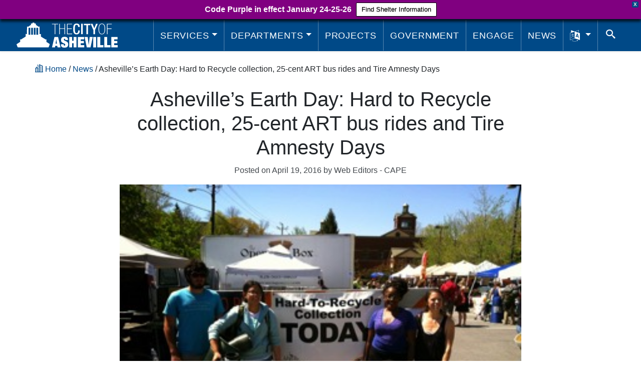

--- FILE ---
content_type: text/javascript
request_url: https://www.ashevillenc.gov/wp-content/plugins/asheville-custom-wp-scripts/build-render-feed/RenderFeed.js?ver=1769158044
body_size: 13271
content:
(()=>{"use strict";var e={394:(e,t)=>{Object.defineProperty(t,"__esModule",{value:!0}),t.default=function(e,t){for(var r=e<0?"-":"",n=Math.abs(e).toString();n.length<t;)n="0"+n;return r+n},e.exports=t.default},646:(e,t,r)=>{var n;Object.defineProperty(t,"__esModule",{value:!0}),t.default=void 0;var a=((n=r(512))&&n.__esModule?n:{default:n}).default;t.default=a,e.exports=t.default},729:(e,t)=>{Object.defineProperty(t,"__esModule",{value:!0}),t.getDefaultOptions=function(){return r},t.setDefaultOptions=function(e){r=e};var r={}},100:(e,t,r)=>{Object.defineProperty(t,"__esModule",{value:!0}),t.default=void 0;var n=s(r(603)),a=s(r(354)),i=s(r(370)),o=s(r(623)),u=s(r(226)),l=s(r(394)),d=s(r(699));function s(e){return e&&e.__esModule?e:{default:e}}function f(e,t){var r=e>0?"-":"+",n=Math.abs(e),a=Math.floor(n/60),i=n%60;if(0===i)return r+String(a);var o=t||"";return r+String(a)+o+(0,l.default)(i,2)}function c(e,t){return e%60==0?(e>0?"-":"+")+(0,l.default)(Math.abs(e)/60,2):m(e,t)}function m(e,t){var r=t||"",n=e>0?"-":"+",a=Math.abs(e);return n+(0,l.default)(Math.floor(a/60),2)+r+(0,l.default)(a%60,2)}var h={G:function(e,t,r){var n=e.getUTCFullYear()>0?1:0;switch(t){case"G":case"GG":case"GGG":return r.era(n,{width:"abbreviated"});case"GGGGG":return r.era(n,{width:"narrow"});default:return r.era(n,{width:"wide"})}},y:function(e,t,r){if("yo"===t){var n=e.getUTCFullYear(),a=n>0?n:1-n;return r.ordinalNumber(a,{unit:"year"})}return d.default.y(e,t)},Y:function(e,t,r,n){var a=(0,u.default)(e,n),i=a>0?a:1-a;if("YY"===t){var o=i%100;return(0,l.default)(o,2)}return"Yo"===t?r.ordinalNumber(i,{unit:"year"}):(0,l.default)(i,t.length)},R:function(e,t){var r=(0,i.default)(e);return(0,l.default)(r,t.length)},u:function(e,t){var r=e.getUTCFullYear();return(0,l.default)(r,t.length)},Q:function(e,t,r){var n=Math.ceil((e.getUTCMonth()+1)/3);switch(t){case"Q":return String(n);case"QQ":return(0,l.default)(n,2);case"Qo":return r.ordinalNumber(n,{unit:"quarter"});case"QQQ":return r.quarter(n,{width:"abbreviated",context:"formatting"});case"QQQQQ":return r.quarter(n,{width:"narrow",context:"formatting"});default:return r.quarter(n,{width:"wide",context:"formatting"})}},q:function(e,t,r){var n=Math.ceil((e.getUTCMonth()+1)/3);switch(t){case"q":return String(n);case"qq":return(0,l.default)(n,2);case"qo":return r.ordinalNumber(n,{unit:"quarter"});case"qqq":return r.quarter(n,{width:"abbreviated",context:"standalone"});case"qqqqq":return r.quarter(n,{width:"narrow",context:"standalone"});default:return r.quarter(n,{width:"wide",context:"standalone"})}},M:function(e,t,r){var n=e.getUTCMonth();switch(t){case"M":case"MM":return d.default.M(e,t);case"Mo":return r.ordinalNumber(n+1,{unit:"month"});case"MMM":return r.month(n,{width:"abbreviated",context:"formatting"});case"MMMMM":return r.month(n,{width:"narrow",context:"formatting"});default:return r.month(n,{width:"wide",context:"formatting"})}},L:function(e,t,r){var n=e.getUTCMonth();switch(t){case"L":return String(n+1);case"LL":return(0,l.default)(n+1,2);case"Lo":return r.ordinalNumber(n+1,{unit:"month"});case"LLL":return r.month(n,{width:"abbreviated",context:"standalone"});case"LLLLL":return r.month(n,{width:"narrow",context:"standalone"});default:return r.month(n,{width:"wide",context:"standalone"})}},w:function(e,t,r,n){var a=(0,o.default)(e,n);return"wo"===t?r.ordinalNumber(a,{unit:"week"}):(0,l.default)(a,t.length)},I:function(e,t,r){var n=(0,a.default)(e);return"Io"===t?r.ordinalNumber(n,{unit:"week"}):(0,l.default)(n,t.length)},d:function(e,t,r){return"do"===t?r.ordinalNumber(e.getUTCDate(),{unit:"date"}):d.default.d(e,t)},D:function(e,t,r){var a=(0,n.default)(e);return"Do"===t?r.ordinalNumber(a,{unit:"dayOfYear"}):(0,l.default)(a,t.length)},E:function(e,t,r){var n=e.getUTCDay();switch(t){case"E":case"EE":case"EEE":return r.day(n,{width:"abbreviated",context:"formatting"});case"EEEEE":return r.day(n,{width:"narrow",context:"formatting"});case"EEEEEE":return r.day(n,{width:"short",context:"formatting"});default:return r.day(n,{width:"wide",context:"formatting"})}},e:function(e,t,r,n){var a=e.getUTCDay(),i=(a-n.weekStartsOn+8)%7||7;switch(t){case"e":return String(i);case"ee":return(0,l.default)(i,2);case"eo":return r.ordinalNumber(i,{unit:"day"});case"eee":return r.day(a,{width:"abbreviated",context:"formatting"});case"eeeee":return r.day(a,{width:"narrow",context:"formatting"});case"eeeeee":return r.day(a,{width:"short",context:"formatting"});default:return r.day(a,{width:"wide",context:"formatting"})}},c:function(e,t,r,n){var a=e.getUTCDay(),i=(a-n.weekStartsOn+8)%7||7;switch(t){case"c":return String(i);case"cc":return(0,l.default)(i,t.length);case"co":return r.ordinalNumber(i,{unit:"day"});case"ccc":return r.day(a,{width:"abbreviated",context:"standalone"});case"ccccc":return r.day(a,{width:"narrow",context:"standalone"});case"cccccc":return r.day(a,{width:"short",context:"standalone"});default:return r.day(a,{width:"wide",context:"standalone"})}},i:function(e,t,r){var n=e.getUTCDay(),a=0===n?7:n;switch(t){case"i":return String(a);case"ii":return(0,l.default)(a,t.length);case"io":return r.ordinalNumber(a,{unit:"day"});case"iii":return r.day(n,{width:"abbreviated",context:"formatting"});case"iiiii":return r.day(n,{width:"narrow",context:"formatting"});case"iiiiii":return r.day(n,{width:"short",context:"formatting"});default:return r.day(n,{width:"wide",context:"formatting"})}},a:function(e,t,r){var n=e.getUTCHours()/12>=1?"pm":"am";switch(t){case"a":case"aa":return r.dayPeriod(n,{width:"abbreviated",context:"formatting"});case"aaa":return r.dayPeriod(n,{width:"abbreviated",context:"formatting"}).toLowerCase();case"aaaaa":return r.dayPeriod(n,{width:"narrow",context:"formatting"});default:return r.dayPeriod(n,{width:"wide",context:"formatting"})}},b:function(e,t,r){var n,a=e.getUTCHours();switch(n=12===a?"noon":0===a?"midnight":a/12>=1?"pm":"am",t){case"b":case"bb":return r.dayPeriod(n,{width:"abbreviated",context:"formatting"});case"bbb":return r.dayPeriod(n,{width:"abbreviated",context:"formatting"}).toLowerCase();case"bbbbb":return r.dayPeriod(n,{width:"narrow",context:"formatting"});default:return r.dayPeriod(n,{width:"wide",context:"formatting"})}},B:function(e,t,r){var n,a=e.getUTCHours();switch(n=a>=17?"evening":a>=12?"afternoon":a>=4?"morning":"night",t){case"B":case"BB":case"BBB":return r.dayPeriod(n,{width:"abbreviated",context:"formatting"});case"BBBBB":return r.dayPeriod(n,{width:"narrow",context:"formatting"});default:return r.dayPeriod(n,{width:"wide",context:"formatting"})}},h:function(e,t,r){if("ho"===t){var n=e.getUTCHours()%12;return 0===n&&(n=12),r.ordinalNumber(n,{unit:"hour"})}return d.default.h(e,t)},H:function(e,t,r){return"Ho"===t?r.ordinalNumber(e.getUTCHours(),{unit:"hour"}):d.default.H(e,t)},K:function(e,t,r){var n=e.getUTCHours()%12;return"Ko"===t?r.ordinalNumber(n,{unit:"hour"}):(0,l.default)(n,t.length)},k:function(e,t,r){var n=e.getUTCHours();return 0===n&&(n=24),"ko"===t?r.ordinalNumber(n,{unit:"hour"}):(0,l.default)(n,t.length)},m:function(e,t,r){return"mo"===t?r.ordinalNumber(e.getUTCMinutes(),{unit:"minute"}):d.default.m(e,t)},s:function(e,t,r){return"so"===t?r.ordinalNumber(e.getUTCSeconds(),{unit:"second"}):d.default.s(e,t)},S:function(e,t){return d.default.S(e,t)},X:function(e,t,r,n){var a=(n._originalDate||e).getTimezoneOffset();if(0===a)return"Z";switch(t){case"X":return c(a);case"XXXX":case"XX":return m(a);default:return m(a,":")}},x:function(e,t,r,n){var a=(n._originalDate||e).getTimezoneOffset();switch(t){case"x":return c(a);case"xxxx":case"xx":return m(a);default:return m(a,":")}},O:function(e,t,r,n){var a=(n._originalDate||e).getTimezoneOffset();switch(t){case"O":case"OO":case"OOO":return"GMT"+f(a,":");default:return"GMT"+m(a,":")}},z:function(e,t,r,n){var a=(n._originalDate||e).getTimezoneOffset();switch(t){case"z":case"zz":case"zzz":return"GMT"+f(a,":");default:return"GMT"+m(a,":")}},t:function(e,t,r,n){var a=n._originalDate||e,i=Math.floor(a.getTime()/1e3);return(0,l.default)(i,t.length)},T:function(e,t,r,n){var a=(n._originalDate||e).getTime();return(0,l.default)(a,t.length)}};t.default=h,e.exports=t.default},699:(e,t,r)=>{Object.defineProperty(t,"__esModule",{value:!0}),t.default=void 0;var n,a=(n=r(394))&&n.__esModule?n:{default:n},i={y:function(e,t){var r=e.getUTCFullYear(),n=r>0?r:1-r;return(0,a.default)("yy"===t?n%100:n,t.length)},M:function(e,t){var r=e.getUTCMonth();return"M"===t?String(r+1):(0,a.default)(r+1,2)},d:function(e,t){return(0,a.default)(e.getUTCDate(),t.length)},a:function(e,t){var r=e.getUTCHours()/12>=1?"pm":"am";switch(t){case"a":case"aa":return r.toUpperCase();case"aaa":return r;case"aaaaa":return r[0];default:return"am"===r?"a.m.":"p.m."}},h:function(e,t){return(0,a.default)(e.getUTCHours()%12||12,t.length)},H:function(e,t){return(0,a.default)(e.getUTCHours(),t.length)},m:function(e,t){return(0,a.default)(e.getUTCMinutes(),t.length)},s:function(e,t){return(0,a.default)(e.getUTCSeconds(),t.length)},S:function(e,t){var r=t.length,n=e.getUTCMilliseconds(),i=Math.floor(n*Math.pow(10,r-3));return(0,a.default)(i,t.length)}};t.default=i,e.exports=t.default},633:(e,t)=>{Object.defineProperty(t,"__esModule",{value:!0}),t.default=void 0;var r=function(e,t){switch(e){case"P":return t.date({width:"short"});case"PP":return t.date({width:"medium"});case"PPP":return t.date({width:"long"});default:return t.date({width:"full"})}},n=function(e,t){switch(e){case"p":return t.time({width:"short"});case"pp":return t.time({width:"medium"});case"ppp":return t.time({width:"long"});default:return t.time({width:"full"})}},a={p:n,P:function(e,t){var a,i=e.match(/(P+)(p+)?/)||[],o=i[1],u=i[2];if(!u)return r(e,t);switch(o){case"P":a=t.dateTime({width:"short"});break;case"PP":a=t.dateTime({width:"medium"});break;case"PPP":a=t.dateTime({width:"long"});break;default:a=t.dateTime({width:"full"})}return a.replace("{{date}}",r(o,t)).replace("{{time}}",n(u,t))}};t.default=a,e.exports=t.default},561:(e,t)=>{Object.defineProperty(t,"__esModule",{value:!0}),t.default=function(e){var t=new Date(Date.UTC(e.getFullYear(),e.getMonth(),e.getDate(),e.getHours(),e.getMinutes(),e.getSeconds(),e.getMilliseconds()));return t.setUTCFullYear(e.getFullYear()),e.getTime()-t.getTime()},e.exports=t.default},603:(e,t,r)=>{Object.defineProperty(t,"__esModule",{value:!0}),t.default=function(e){(0,a.default)(1,arguments);var t=(0,n.default)(e),r=t.getTime();t.setUTCMonth(0,1),t.setUTCHours(0,0,0,0);var i=t.getTime(),u=r-i;return Math.floor(u/o)+1};var n=i(r(171)),a=i(r(734));function i(e){return e&&e.__esModule?e:{default:e}}var o=864e5;e.exports=t.default},354:(e,t,r)=>{Object.defineProperty(t,"__esModule",{value:!0}),t.default=function(e){(0,o.default)(1,arguments);var t=(0,n.default)(e),r=(0,a.default)(t).getTime()-(0,i.default)(t).getTime();return Math.round(r/l)+1};var n=u(r(171)),a=u(r(79)),i=u(r(275)),o=u(r(734));function u(e){return e&&e.__esModule?e:{default:e}}var l=6048e5;e.exports=t.default},370:(e,t,r)=>{Object.defineProperty(t,"__esModule",{value:!0}),t.default=function(e){(0,a.default)(1,arguments);var t=(0,n.default)(e),r=t.getUTCFullYear(),o=new Date(0);o.setUTCFullYear(r+1,0,4),o.setUTCHours(0,0,0,0);var u=(0,i.default)(o),l=new Date(0);l.setUTCFullYear(r,0,4),l.setUTCHours(0,0,0,0);var d=(0,i.default)(l);return t.getTime()>=u.getTime()?r+1:t.getTime()>=d.getTime()?r:r-1};var n=o(r(171)),a=o(r(734)),i=o(r(79));function o(e){return e&&e.__esModule?e:{default:e}}e.exports=t.default},623:(e,t,r)=>{Object.defineProperty(t,"__esModule",{value:!0}),t.default=function(e,t){(0,o.default)(1,arguments);var r=(0,n.default)(e),u=(0,a.default)(r,t).getTime()-(0,i.default)(r,t).getTime();return Math.round(u/l)+1};var n=u(r(171)),a=u(r(209)),i=u(r(118)),o=u(r(734));function u(e){return e&&e.__esModule?e:{default:e}}var l=6048e5;e.exports=t.default},226:(e,t,r)=>{Object.defineProperty(t,"__esModule",{value:!0}),t.default=function(e,t){var r,l,d,s,f,c,m,h;(0,a.default)(1,arguments);var v=(0,n.default)(e),g=v.getUTCFullYear(),w=(0,u.getDefaultOptions)(),p=(0,o.default)(null!==(r=null!==(l=null!==(d=null!==(s=null==t?void 0:t.firstWeekContainsDate)&&void 0!==s?s:null==t||null===(f=t.locale)||void 0===f||null===(c=f.options)||void 0===c?void 0:c.firstWeekContainsDate)&&void 0!==d?d:w.firstWeekContainsDate)&&void 0!==l?l:null===(m=w.locale)||void 0===m||null===(h=m.options)||void 0===h?void 0:h.firstWeekContainsDate)&&void 0!==r?r:1);if(!(p>=1&&p<=7))throw new RangeError("firstWeekContainsDate must be between 1 and 7 inclusively");var b=new Date(0);b.setUTCFullYear(g+1,0,p),b.setUTCHours(0,0,0,0);var y=(0,i.default)(b,t),M=new Date(0);M.setUTCFullYear(g,0,p),M.setUTCHours(0,0,0,0);var T=(0,i.default)(M,t);return v.getTime()>=y.getTime()?g+1:v.getTime()>=T.getTime()?g:g-1};var n=l(r(171)),a=l(r(734)),i=l(r(209)),o=l(r(84)),u=r(729);function l(e){return e&&e.__esModule?e:{default:e}}e.exports=t.default},736:(e,t)=>{Object.defineProperty(t,"__esModule",{value:!0}),t.isProtectedDayOfYearToken=function(e){return-1!==r.indexOf(e)},t.isProtectedWeekYearToken=function(e){return-1!==n.indexOf(e)},t.throwProtectedError=function(e,t,r){if("YYYY"===e)throw new RangeError("Use `yyyy` instead of `YYYY` (in `".concat(t,"`) for formatting years to the input `").concat(r,"`; see: https://github.com/date-fns/date-fns/blob/master/docs/unicodeTokens.md"));if("YY"===e)throw new RangeError("Use `yy` instead of `YY` (in `".concat(t,"`) for formatting years to the input `").concat(r,"`; see: https://github.com/date-fns/date-fns/blob/master/docs/unicodeTokens.md"));if("D"===e)throw new RangeError("Use `d` instead of `D` (in `".concat(t,"`) for formatting days of the month to the input `").concat(r,"`; see: https://github.com/date-fns/date-fns/blob/master/docs/unicodeTokens.md"));if("DD"===e)throw new RangeError("Use `dd` instead of `DD` (in `".concat(t,"`) for formatting days of the month to the input `").concat(r,"`; see: https://github.com/date-fns/date-fns/blob/master/docs/unicodeTokens.md"))};var r=["D","DD"],n=["YY","YYYY"]},734:(e,t)=>{Object.defineProperty(t,"__esModule",{value:!0}),t.default=function(e,t){if(t.length<e)throw new TypeError(e+" argument"+(e>1?"s":"")+" required, but only "+t.length+" present")},e.exports=t.default},79:(e,t,r)=>{Object.defineProperty(t,"__esModule",{value:!0}),t.default=function(e){(0,a.default)(1,arguments);var t=1,r=(0,n.default)(e),i=r.getUTCDay(),o=(i<t?7:0)+i-t;return r.setUTCDate(r.getUTCDate()-o),r.setUTCHours(0,0,0,0),r};var n=i(r(171)),a=i(r(734));function i(e){return e&&e.__esModule?e:{default:e}}e.exports=t.default},275:(e,t,r)=>{Object.defineProperty(t,"__esModule",{value:!0}),t.default=function(e){(0,i.default)(1,arguments);var t=(0,n.default)(e),r=new Date(0);r.setUTCFullYear(t,0,4),r.setUTCHours(0,0,0,0);var o=(0,a.default)(r);return o};var n=o(r(370)),a=o(r(79)),i=o(r(734));function o(e){return e&&e.__esModule?e:{default:e}}e.exports=t.default},209:(e,t,r)=>{Object.defineProperty(t,"__esModule",{value:!0}),t.default=function(e,t){var r,u,l,d,s,f,c,m;(0,a.default)(1,arguments);var h=(0,o.getDefaultOptions)(),v=(0,i.default)(null!==(r=null!==(u=null!==(l=null!==(d=null==t?void 0:t.weekStartsOn)&&void 0!==d?d:null==t||null===(s=t.locale)||void 0===s||null===(f=s.options)||void 0===f?void 0:f.weekStartsOn)&&void 0!==l?l:h.weekStartsOn)&&void 0!==u?u:null===(c=h.locale)||void 0===c||null===(m=c.options)||void 0===m?void 0:m.weekStartsOn)&&void 0!==r?r:0);if(!(v>=0&&v<=6))throw new RangeError("weekStartsOn must be between 0 and 6 inclusively");var g=(0,n.default)(e),w=g.getUTCDay(),p=(w<v?7:0)+w-v;return g.setUTCDate(g.getUTCDate()-p),g.setUTCHours(0,0,0,0),g};var n=u(r(171)),a=u(r(734)),i=u(r(84)),o=r(729);function u(e){return e&&e.__esModule?e:{default:e}}e.exports=t.default},118:(e,t,r)=>{Object.defineProperty(t,"__esModule",{value:!0}),t.default=function(e,t){var r,l,d,s,f,c,m,h;(0,a.default)(1,arguments);var v=(0,u.getDefaultOptions)(),g=(0,o.default)(null!==(r=null!==(l=null!==(d=null!==(s=null==t?void 0:t.firstWeekContainsDate)&&void 0!==s?s:null==t||null===(f=t.locale)||void 0===f||null===(c=f.options)||void 0===c?void 0:c.firstWeekContainsDate)&&void 0!==d?d:v.firstWeekContainsDate)&&void 0!==l?l:null===(m=v.locale)||void 0===m||null===(h=m.options)||void 0===h?void 0:h.firstWeekContainsDate)&&void 0!==r?r:1),w=(0,n.default)(e,t),p=new Date(0);p.setUTCFullYear(w,0,g),p.setUTCHours(0,0,0,0);var b=(0,i.default)(p,t);return b};var n=l(r(226)),a=l(r(734)),i=l(r(209)),o=l(r(84)),u=r(729);function l(e){return e&&e.__esModule?e:{default:e}}e.exports=t.default},84:(e,t)=>{Object.defineProperty(t,"__esModule",{value:!0}),t.default=function(e){if(null===e||!0===e||!1===e)return NaN;var t=Number(e);return isNaN(t)?t:t<0?Math.ceil(t):Math.floor(t)},e.exports=t.default},65:(e,t,r)=>{Object.defineProperty(t,"__esModule",{value:!0}),t.default=function(e,t){(0,i.default)(2,arguments);var r=(0,a.default)(e).getTime(),o=(0,n.default)(t);return new Date(r+o)};var n=o(r(84)),a=o(r(171)),i=o(r(734));function o(e){return e&&e.__esModule?e:{default:e}}e.exports=t.default},616:(e,t,r)=>{Object.defineProperty(t,"__esModule",{value:!0}),t.default=function(e,t,r){var h,w,p,M,T,D,x,_,N,C,P,U,O,Y,S,k,E,j;(0,f.default)(2,arguments);var W=String(t),H=(0,c.getDefaultOptions)(),F=null!==(h=null!==(w=null==r?void 0:r.locale)&&void 0!==w?w:H.locale)&&void 0!==h?h:m.default,z=(0,s.default)(null!==(p=null!==(M=null!==(T=null!==(D=null==r?void 0:r.firstWeekContainsDate)&&void 0!==D?D:null==r||null===(x=r.locale)||void 0===x||null===(_=x.options)||void 0===_?void 0:_.firstWeekContainsDate)&&void 0!==T?T:H.firstWeekContainsDate)&&void 0!==M?M:null===(N=H.locale)||void 0===N||null===(C=N.options)||void 0===C?void 0:C.firstWeekContainsDate)&&void 0!==p?p:1);if(!(z>=1&&z<=7))throw new RangeError("firstWeekContainsDate must be between 1 and 7 inclusively");var I=(0,s.default)(null!==(P=null!==(U=null!==(O=null!==(Y=null==r?void 0:r.weekStartsOn)&&void 0!==Y?Y:null==r||null===(S=r.locale)||void 0===S||null===(k=S.options)||void 0===k?void 0:k.weekStartsOn)&&void 0!==O?O:H.weekStartsOn)&&void 0!==U?U:null===(E=H.locale)||void 0===E||null===(j=E.options)||void 0===j?void 0:j.weekStartsOn)&&void 0!==P?P:0);if(!(I>=0&&I<=6))throw new RangeError("weekStartsOn must be between 0 and 6 inclusively");if(!F.localize)throw new RangeError("locale must contain localize property");if(!F.formatLong)throw new RangeError("locale must contain formatLong property");var Z=(0,i.default)(e);if(!(0,n.default)(Z))throw new RangeError("Invalid time value");var A=(0,l.default)(Z),q=(0,a.default)(Z,A),$={firstWeekContainsDate:z,weekStartsOn:I,locale:F,_originalDate:Z},X=W.match(g).map((function(e){var t=e[0];return"p"===t||"P"===t?(0,u.default[t])(e,F.formatLong):e})).join("").match(v).map((function(n){if("''"===n)return"'";var a=n[0];if("'"===a)return y(n);var i=o.default[a];if(i)return null!=r&&r.useAdditionalWeekYearTokens||!(0,d.isProtectedWeekYearToken)(n)||(0,d.throwProtectedError)(n,t,String(e)),null!=r&&r.useAdditionalDayOfYearTokens||!(0,d.isProtectedDayOfYearToken)(n)||(0,d.throwProtectedError)(n,t,String(e)),i(q,n,F.localize,$);if(a.match(b))throw new RangeError("Format string contains an unescaped latin alphabet character `"+a+"`");return n})).join("");return X};var n=h(r(989)),a=h(r(239)),i=h(r(171)),o=h(r(100)),u=h(r(633)),l=h(r(561)),d=r(736),s=h(r(84)),f=h(r(734)),c=r(729),m=h(r(646));function h(e){return e&&e.__esModule?e:{default:e}}var v=/[yYQqMLwIdDecihHKkms]o|(\w)\1*|''|'(''|[^'])+('|$)|./g,g=/P+p+|P+|p+|''|'(''|[^'])+('|$)|./g,w=/^'([^]*?)'?$/,p=/''/g,b=/[a-zA-Z]/;function y(e){var t=e.match(w);return t?t[1].replace(p,"'"):e}e.exports=t.default},382:(e,t,r)=>{Object.defineProperty(t,"__esModule",{value:!0}),t.default=function(e){return(0,a.default)(1,arguments),e instanceof Date||"object"==typeof e&&"[object Date]"===Object.prototype.toString.call(e)};var n,a=(n=r(734))&&n.__esModule?n:{default:n};e.exports=t.default},989:(e,t,r)=>{Object.defineProperty(t,"__esModule",{value:!0}),t.default=function(e){if((0,i.default)(1,arguments),!(0,n.default)(e)&&"number"!=typeof e)return!1;var t=(0,a.default)(e);return!isNaN(Number(t))};var n=o(r(382)),a=o(r(171)),i=o(r(734));function o(e){return e&&e.__esModule?e:{default:e}}e.exports=t.default},289:(e,t)=>{Object.defineProperty(t,"__esModule",{value:!0}),t.default=function(e){return function(){var t=arguments.length>0&&void 0!==arguments[0]?arguments[0]:{},r=t.width?String(t.width):e.defaultWidth,n=e.formats[r]||e.formats[e.defaultWidth];return n}},e.exports=t.default},245:(e,t)=>{Object.defineProperty(t,"__esModule",{value:!0}),t.default=function(e){return function(t,r){var n;if("formatting"===(null!=r&&r.context?String(r.context):"standalone")&&e.formattingValues){var a=e.defaultFormattingWidth||e.defaultWidth,i=null!=r&&r.width?String(r.width):a;n=e.formattingValues[i]||e.formattingValues[a]}else{var o=e.defaultWidth,u=null!=r&&r.width?String(r.width):e.defaultWidth;n=e.values[u]||e.values[o]}return n[e.argumentCallback?e.argumentCallback(t):t]}},e.exports=t.default},421:(e,t)=>{function r(e,t){for(var r in e)if(e.hasOwnProperty(r)&&t(e[r]))return r}function n(e,t){for(var r=0;r<e.length;r++)if(t(e[r]))return r}Object.defineProperty(t,"__esModule",{value:!0}),t.default=function(e){return function(t){var a=arguments.length>1&&void 0!==arguments[1]?arguments[1]:{},i=a.width,o=i&&e.matchPatterns[i]||e.matchPatterns[e.defaultMatchWidth],u=t.match(o);if(!u)return null;var l,d=u[0],s=i&&e.parsePatterns[i]||e.parsePatterns[e.defaultParseWidth],f=Array.isArray(s)?n(s,(function(e){return e.test(d)})):r(s,(function(e){return e.test(d)}));l=e.valueCallback?e.valueCallback(f):f,l=a.valueCallback?a.valueCallback(l):l;var c=t.slice(d.length);return{value:l,rest:c}}},e.exports=t.default},926:(e,t)=>{Object.defineProperty(t,"__esModule",{value:!0}),t.default=function(e){return function(t){var r=arguments.length>1&&void 0!==arguments[1]?arguments[1]:{},n=t.match(e.matchPattern);if(!n)return null;var a=n[0],i=t.match(e.parsePattern);if(!i)return null;var o=e.valueCallback?e.valueCallback(i[0]):i[0];o=r.valueCallback?r.valueCallback(o):o;var u=t.slice(a.length);return{value:o,rest:u}}},e.exports=t.default},924:(e,t)=>{Object.defineProperty(t,"__esModule",{value:!0}),t.default=void 0;var r={lessThanXSeconds:{one:"less than a second",other:"less than {{count}} seconds"},xSeconds:{one:"1 second",other:"{{count}} seconds"},halfAMinute:"half a minute",lessThanXMinutes:{one:"less than a minute",other:"less than {{count}} minutes"},xMinutes:{one:"1 minute",other:"{{count}} minutes"},aboutXHours:{one:"about 1 hour",other:"about {{count}} hours"},xHours:{one:"1 hour",other:"{{count}} hours"},xDays:{one:"1 day",other:"{{count}} days"},aboutXWeeks:{one:"about 1 week",other:"about {{count}} weeks"},xWeeks:{one:"1 week",other:"{{count}} weeks"},aboutXMonths:{one:"about 1 month",other:"about {{count}} months"},xMonths:{one:"1 month",other:"{{count}} months"},aboutXYears:{one:"about 1 year",other:"about {{count}} years"},xYears:{one:"1 year",other:"{{count}} years"},overXYears:{one:"over 1 year",other:"over {{count}} years"},almostXYears:{one:"almost 1 year",other:"almost {{count}} years"}};t.default=function(e,t,n){var a,i=r[e];return a="string"==typeof i?i:1===t?i.one:i.other.replace("{{count}}",t.toString()),null!=n&&n.addSuffix?n.comparison&&n.comparison>0?"in "+a:a+" ago":a},e.exports=t.default},62:(e,t,r)=>{Object.defineProperty(t,"__esModule",{value:!0}),t.default=void 0;var n,a=(n=r(289))&&n.__esModule?n:{default:n},i={date:(0,a.default)({formats:{full:"EEEE, MMMM do, y",long:"MMMM do, y",medium:"MMM d, y",short:"MM/dd/yyyy"},defaultWidth:"full"}),time:(0,a.default)({formats:{full:"h:mm:ss a zzzz",long:"h:mm:ss a z",medium:"h:mm:ss a",short:"h:mm a"},defaultWidth:"full"}),dateTime:(0,a.default)({formats:{full:"{{date}} 'at' {{time}}",long:"{{date}} 'at' {{time}}",medium:"{{date}}, {{time}}",short:"{{date}}, {{time}}"},defaultWidth:"full"})};t.default=i,e.exports=t.default},102:(e,t)=>{Object.defineProperty(t,"__esModule",{value:!0}),t.default=void 0;var r={lastWeek:"'last' eeee 'at' p",yesterday:"'yesterday at' p",today:"'today at' p",tomorrow:"'tomorrow at' p",nextWeek:"eeee 'at' p",other:"P"};t.default=function(e,t,n,a){return r[e]},e.exports=t.default},839:(e,t,r)=>{Object.defineProperty(t,"__esModule",{value:!0}),t.default=void 0;var n,a=(n=r(245))&&n.__esModule?n:{default:n},i={ordinalNumber:function(e,t){var r=Number(e),n=r%100;if(n>20||n<10)switch(n%10){case 1:return r+"st";case 2:return r+"nd";case 3:return r+"rd"}return r+"th"},era:(0,a.default)({values:{narrow:["B","A"],abbreviated:["BC","AD"],wide:["Before Christ","Anno Domini"]},defaultWidth:"wide"}),quarter:(0,a.default)({values:{narrow:["1","2","3","4"],abbreviated:["Q1","Q2","Q3","Q4"],wide:["1st quarter","2nd quarter","3rd quarter","4th quarter"]},defaultWidth:"wide",argumentCallback:function(e){return e-1}}),month:(0,a.default)({values:{narrow:["J","F","M","A","M","J","J","A","S","O","N","D"],abbreviated:["Jan","Feb","Mar","Apr","May","Jun","Jul","Aug","Sep","Oct","Nov","Dec"],wide:["January","February","March","April","May","June","July","August","September","October","November","December"]},defaultWidth:"wide"}),day:(0,a.default)({values:{narrow:["S","M","T","W","T","F","S"],short:["Su","Mo","Tu","We","Th","Fr","Sa"],abbreviated:["Sun","Mon","Tue","Wed","Thu","Fri","Sat"],wide:["Sunday","Monday","Tuesday","Wednesday","Thursday","Friday","Saturday"]},defaultWidth:"wide"}),dayPeriod:(0,a.default)({values:{narrow:{am:"a",pm:"p",midnight:"mi",noon:"n",morning:"morning",afternoon:"afternoon",evening:"evening",night:"night"},abbreviated:{am:"AM",pm:"PM",midnight:"midnight",noon:"noon",morning:"morning",afternoon:"afternoon",evening:"evening",night:"night"},wide:{am:"a.m.",pm:"p.m.",midnight:"midnight",noon:"noon",morning:"morning",afternoon:"afternoon",evening:"evening",night:"night"}},defaultWidth:"wide",formattingValues:{narrow:{am:"a",pm:"p",midnight:"mi",noon:"n",morning:"in the morning",afternoon:"in the afternoon",evening:"in the evening",night:"at night"},abbreviated:{am:"AM",pm:"PM",midnight:"midnight",noon:"noon",morning:"in the morning",afternoon:"in the afternoon",evening:"in the evening",night:"at night"},wide:{am:"a.m.",pm:"p.m.",midnight:"midnight",noon:"noon",morning:"in the morning",afternoon:"in the afternoon",evening:"in the evening",night:"at night"}},defaultFormattingWidth:"wide"})};t.default=i,e.exports=t.default},796:(e,t,r)=>{Object.defineProperty(t,"__esModule",{value:!0}),t.default=void 0;var n=a(r(421));function a(e){return e&&e.__esModule?e:{default:e}}var i={ordinalNumber:(0,a(r(926)).default)({matchPattern:/^(\d+)(th|st|nd|rd)?/i,parsePattern:/\d+/i,valueCallback:function(e){return parseInt(e,10)}}),era:(0,n.default)({matchPatterns:{narrow:/^(b|a)/i,abbreviated:/^(b\.?\s?c\.?|b\.?\s?c\.?\s?e\.?|a\.?\s?d\.?|c\.?\s?e\.?)/i,wide:/^(before christ|before common era|anno domini|common era)/i},defaultMatchWidth:"wide",parsePatterns:{any:[/^b/i,/^(a|c)/i]},defaultParseWidth:"any"}),quarter:(0,n.default)({matchPatterns:{narrow:/^[1234]/i,abbreviated:/^q[1234]/i,wide:/^[1234](th|st|nd|rd)? quarter/i},defaultMatchWidth:"wide",parsePatterns:{any:[/1/i,/2/i,/3/i,/4/i]},defaultParseWidth:"any",valueCallback:function(e){return e+1}}),month:(0,n.default)({matchPatterns:{narrow:/^[jfmasond]/i,abbreviated:/^(jan|feb|mar|apr|may|jun|jul|aug|sep|oct|nov|dec)/i,wide:/^(january|february|march|april|may|june|july|august|september|october|november|december)/i},defaultMatchWidth:"wide",parsePatterns:{narrow:[/^j/i,/^f/i,/^m/i,/^a/i,/^m/i,/^j/i,/^j/i,/^a/i,/^s/i,/^o/i,/^n/i,/^d/i],any:[/^ja/i,/^f/i,/^mar/i,/^ap/i,/^may/i,/^jun/i,/^jul/i,/^au/i,/^s/i,/^o/i,/^n/i,/^d/i]},defaultParseWidth:"any"}),day:(0,n.default)({matchPatterns:{narrow:/^[smtwf]/i,short:/^(su|mo|tu|we|th|fr|sa)/i,abbreviated:/^(sun|mon|tue|wed|thu|fri|sat)/i,wide:/^(sunday|monday|tuesday|wednesday|thursday|friday|saturday)/i},defaultMatchWidth:"wide",parsePatterns:{narrow:[/^s/i,/^m/i,/^t/i,/^w/i,/^t/i,/^f/i,/^s/i],any:[/^su/i,/^m/i,/^tu/i,/^w/i,/^th/i,/^f/i,/^sa/i]},defaultParseWidth:"any"}),dayPeriod:(0,n.default)({matchPatterns:{narrow:/^(a|p|mi|n|(in the|at) (morning|afternoon|evening|night))/i,any:/^([ap]\.?\s?m\.?|midnight|noon|(in the|at) (morning|afternoon|evening|night))/i},defaultMatchWidth:"any",parsePatterns:{any:{am:/^a/i,pm:/^p/i,midnight:/^mi/i,noon:/^no/i,morning:/morning/i,afternoon:/afternoon/i,evening:/evening/i,night:/night/i}},defaultParseWidth:"any"})};t.default=i,e.exports=t.default},512:(e,t,r)=>{Object.defineProperty(t,"__esModule",{value:!0}),t.default=void 0;var n=l(r(924)),a=l(r(62)),i=l(r(102)),o=l(r(839)),u=l(r(796));function l(e){return e&&e.__esModule?e:{default:e}}var d={code:"en-US",formatDistance:n.default,formatLong:a.default,formatRelative:i.default,localize:o.default,match:u.default,options:{weekStartsOn:0,firstWeekContainsDate:1}};t.default=d,e.exports=t.default},239:(e,t,r)=>{Object.defineProperty(t,"__esModule",{value:!0}),t.default=function(e,t){(0,a.default)(2,arguments);var r=(0,i.default)(t);return(0,n.default)(e,-r)};var n=o(r(65)),a=o(r(734)),i=o(r(84));function o(e){return e&&e.__esModule?e:{default:e}}e.exports=t.default},171:(e,t,r)=>{Object.defineProperty(t,"__esModule",{value:!0}),t.default=function(e){(0,a.default)(1,arguments);var t=Object.prototype.toString.call(e);return e instanceof Date||"object"==typeof e&&"[object Date]"===t?new Date(e.getTime()):"number"==typeof e||"[object Number]"===t?new Date(e):("string"!=typeof e&&"[object String]"!==t||"undefined"==typeof console||(console.warn("Starting with v2.0.0-beta.1 date-fns doesn't accept strings as date arguments. Please use `parseISO` to parse strings. See: https://github.com/date-fns/date-fns/blob/master/docs/upgradeGuide.md#string-arguments"),console.warn((new Error).stack)),new Date(NaN))};var n,a=(n=r(734))&&n.__esModule?n:{default:n};e.exports=t.default}},t={};function r(n){var a=t[n];if(void 0!==a)return a.exports;var i=t[n]={exports:{}};return e[n](i,i.exports,r),i.exports}(()=>{const e=window.wp.element;Math.pow(10,8);var t=36e5;function n(e,t){if(t.length<e)throw new TypeError(e+" argument"+(e>1?"s":"")+" required, but only "+t.length+" present")}function a(e){if(null===e||!0===e||!1===e)return NaN;var t=Number(e);return isNaN(t)?t:t<0?Math.ceil(t):Math.floor(t)}var i={dateTimeDelimiter:/[T ]/,timeZoneDelimiter:/[Z ]/i,timezone:/([Z+-].*)$/},o=/^-?(?:(\d{3})|(\d{2})(?:-?(\d{2}))?|W(\d{2})(?:-?(\d{1}))?|)$/,u=/^(\d{2}(?:[.,]\d*)?)(?::?(\d{2}(?:[.,]\d*)?))?(?::?(\d{2}(?:[.,]\d*)?))?$/,l=/^([+-])(\d{2})(?::?(\d{2}))?$/;function d(e){var t,r={},n=e.split(i.dateTimeDelimiter);if(n.length>2)return r;if(/:/.test(n[0])?t=n[0]:(r.date=n[0],t=n[1],i.timeZoneDelimiter.test(r.date)&&(r.date=e.split(i.timeZoneDelimiter)[0],t=e.substr(r.date.length,e.length))),t){var a=i.timezone.exec(t);a?(r.time=t.replace(a[1],""),r.timezone=a[1]):r.time=t}return r}function s(e,t){var r=new RegExp("^(?:(\\d{4}|[+-]\\d{"+(4+t)+"})|(\\d{2}|[+-]\\d{"+(2+t)+"})$)"),n=e.match(r);if(!n)return{year:NaN,restDateString:""};var a=n[1]?parseInt(n[1]):null,i=n[2]?parseInt(n[2]):null;return{year:null===i?a:100*i,restDateString:e.slice((n[1]||n[2]).length)}}function f(e,t){if(null===t)return new Date(NaN);var r=e.match(o);if(!r)return new Date(NaN);var n=!!r[4],a=c(r[1]),i=c(r[2])-1,u=c(r[3]),l=c(r[4]),d=c(r[5])-1;if(n)return function(e,t,r){return t>=1&&t<=53&&r>=0&&r<=6}(0,l,d)?function(e,t,r){var n=new Date(0);n.setUTCFullYear(e,0,4);var a=7*(t-1)+r+1-(n.getUTCDay()||7);return n.setUTCDate(n.getUTCDate()+a),n}(t,l,d):new Date(NaN);var s=new Date(0);return function(e,t,r){return t>=0&&t<=11&&r>=1&&r<=(g[t]||(w(e)?29:28))}(t,i,u)&&function(e,t){return t>=1&&t<=(w(e)?366:365)}(t,a)?(s.setUTCFullYear(t,i,Math.max(a,u)),s):new Date(NaN)}function c(e){return e?parseInt(e):1}function m(e){var r=e.match(u);if(!r)return NaN;var n=h(r[1]),a=h(r[2]),i=h(r[3]);return function(e,t,r){return 24===e?0===t&&0===r:r>=0&&r<60&&t>=0&&t<60&&e>=0&&e<25}(n,a,i)?n*t+6e4*a+1e3*i:NaN}function h(e){return e&&parseFloat(e.replace(",","."))||0}function v(e){if("Z"===e)return 0;var r=e.match(l);if(!r)return 0;var n="+"===r[1]?-1:1,a=parseInt(r[2]),i=r[3]&&parseInt(r[3])||0;return function(e,t){return t>=0&&t<=59}(0,i)?n*(a*t+6e4*i):NaN}var g=[31,null,31,30,31,30,31,31,30,31,30,31];function w(e){return e%400==0||e%4==0&&e%100!=0}var p=r(616);function b(e,t,r){var n=function(e,t,r){if(r&&!r.code)throw new Error("date-fns-tz error: Please set a language code on the locale object imported from date-fns, e.g. `locale.code = 'en-US'`");return new Intl.DateTimeFormat(r?[r.code,"en-US"]:void 0,{timeZone:t,timeZoneName:e})}(e,r.timeZone,r.locale);return n.formatToParts?function(e,t){for(var r=e.formatToParts(t),n=r.length-1;n>=0;--n)if("timeZoneName"===r[n].type)return r[n].value}(n,t):function(e,t){var r=e.format(t).replace(/\u200E/g,""),n=/ [\w-+ ]+$/.exec(r);return n?n[0].substr(1):""}(n,t)}var y={year:0,month:1,day:2,hour:3,minute:4,second:5},M={};function T(e,t,r,n,a,i,o){var u=new Date(0);return u.setUTCFullYear(e,t,r),u.setUTCHours(n,a,i,o),u}var D=36e5,x={timezone:/([Z+-].*)$/,timezoneZ:/^(Z)$/,timezoneHH:/^([+-]\d{2})$/,timezoneHHMM:/^([+-]\d{2}):?(\d{2})$/};function _(e,t,r){var n,a,i;if(!e)return 0;if(n=x.timezoneZ.exec(e))return 0;if(n=x.timezoneHH.exec(e))return C(i=parseInt(n[1],10))?-i*D:NaN;if(n=x.timezoneHHMM.exec(e)){i=parseInt(n[1],10);var o=parseInt(n[2],10);return C(i,o)?(a=Math.abs(i)*D+6e4*o,i>0?-a:a):NaN}if(function(e){if(P[e])return!0;try{return new Intl.DateTimeFormat(void 0,{timeZone:e}),P[e]=!0,!0}catch(e){return!1}}(e)){t=new Date(t||Date.now());var u=r?t:function(e){return T(e.getFullYear(),e.getMonth(),e.getDate(),e.getHours(),e.getMinutes(),e.getSeconds(),e.getMilliseconds())}(t),l=N(u,e),d=r?l:function(e,t,r){var n=e.getTime()-t,a=N(new Date(n),r);if(t===a)return t;n-=a-t;var i=N(new Date(n),r);return a===i?a:Math.max(a,i)}(t,l,e);return-d}return NaN}function N(e,t){var r=function(e,t){var r=function(e){if(!M[e]){var t=new Intl.DateTimeFormat("en-US",{hour12:!1,timeZone:"America/New_York",year:"numeric",month:"numeric",day:"2-digit",hour:"2-digit",minute:"2-digit",second:"2-digit"}).format(new Date("2014-06-25T04:00:00.123Z")),r="06/25/2014, 00:00:00"===t||"‎06‎/‎25‎/‎2014‎ ‎00‎:‎00‎:‎00"===t;M[e]=r?new Intl.DateTimeFormat("en-US",{hour12:!1,timeZone:e,year:"numeric",month:"numeric",day:"2-digit",hour:"2-digit",minute:"2-digit",second:"2-digit"}):new Intl.DateTimeFormat("en-US",{hourCycle:"h23",timeZone:e,year:"numeric",month:"numeric",day:"2-digit",hour:"2-digit",minute:"2-digit",second:"2-digit"})}return M[e]}(t);return r.formatToParts?function(e,t){try{for(var r=e.formatToParts(t),n=[],a=0;a<r.length;a++){var i=y[r[a].type];i>=0&&(n[i]=parseInt(r[a].value,10))}return n}catch(e){if(e instanceof RangeError)return[NaN];throw e}}(r,e):function(e,t){var r=e.format(t).replace(/\u200E/g,""),n=/(\d+)\/(\d+)\/(\d+),? (\d+):(\d+):(\d+)/.exec(r);return[n[3],n[1],n[2],n[4],n[5],n[6]]}(r,e)}(e,t),n=T(r[0],r[1]-1,r[2],r[3]%24,r[4],r[5],0).getTime(),a=e.getTime(),i=a%1e3;return n-(a-(i>=0?i:1e3+i))}function C(e,t){return-23<=e&&e<=23&&(null==t||0<=t&&t<=59)}var P={};function U(e,t){var r=e?_(e,t,!0)/6e4:t.getTimezoneOffset();if(Number.isNaN(r))throw new RangeError("Invalid time zone specified: "+e);return r}function O(e,t){for(var r=e<0?"-":"",n=Math.abs(e).toString();n.length<t;)n="0"+n;return r+n}function Y(e,t){var r=t||"",n=e>0?"-":"+",a=Math.abs(e);return n+O(Math.floor(a/60),2)+r+O(Math.floor(a%60),2)}function S(e,t){return e%60==0?(e>0?"-":"+")+O(Math.abs(e)/60,2):Y(e,t)}const k={X:function(e,t,r,n){var a=U(n.timeZone,n._originalDate||e);if(0===a)return"Z";switch(t){case"X":return S(a);case"XXXX":case"XX":return Y(a);default:return Y(a,":")}},x:function(e,t,r,n){var a=U(n.timeZone,n._originalDate||e);switch(t){case"x":return S(a);case"xxxx":case"xx":return Y(a);default:return Y(a,":")}},O:function(e,t,r,n){var a=U(n.timeZone,n._originalDate||e);switch(t){case"O":case"OO":case"OOO":return"GMT"+function(e,t){var r=e>0?"-":"+",n=Math.abs(e),a=Math.floor(n/60),i=n%60;if(0===i)return r+String(a);return r+String(a)+":"+O(i,2)}(a);default:return"GMT"+Y(a,":")}},z:function(e,t,r,n){var a=n._originalDate||e;switch(t){case"z":case"zz":case"zzz":return b("short",a,n);default:return b("long",a,n)}}};var E=r(84),j=r(561),W=36e5,H={dateTimePattern:/^([0-9W+-]+)(T| )(.*)/,datePattern:/^([0-9W+-]+)(.*)/,plainTime:/:/,YY:/^(\d{2})$/,YYY:[/^([+-]\d{2})$/,/^([+-]\d{3})$/,/^([+-]\d{4})$/],YYYY:/^(\d{4})/,YYYYY:[/^([+-]\d{4})/,/^([+-]\d{5})/,/^([+-]\d{6})/],MM:/^-(\d{2})$/,DDD:/^-?(\d{3})$/,MMDD:/^-?(\d{2})-?(\d{2})$/,Www:/^-?W(\d{2})$/,WwwD:/^-?W(\d{2})-?(\d{1})$/,HH:/^(\d{2}([.,]\d*)?)$/,HHMM:/^(\d{2}):?(\d{2}([.,]\d*)?)$/,HHMMSS:/^(\d{2}):?(\d{2}):?(\d{2}([.,]\d*)?)$/,timeZone:/(Z|[+-]\d{2}(?::?\d{2})?| UTC| [a-zA-Z]+\/[a-zA-Z_]+(?:\/[a-zA-Z_]+)?)$/};function F(e,t){if(arguments.length<1)throw new TypeError("1 argument required, but only "+arguments.length+" present");if(null===e)return new Date(NaN);var r=t||{},n=null==r.additionalDigits?2:E(r.additionalDigits);if(2!==n&&1!==n&&0!==n)throw new RangeError("additionalDigits must be 0, 1 or 2");if(e instanceof Date||"object"==typeof e&&"[object Date]"===Object.prototype.toString.call(e))return new Date(e.getTime());if("number"==typeof e||"[object Number]"===Object.prototype.toString.call(e))return new Date(e);if("string"!=typeof e&&"[object String]"!==Object.prototype.toString.call(e))return new Date(NaN);var a=z(e),i=I(a.date,n),o=i.year,u=i.restDateString,l=Z(u,o);if(isNaN(l))return new Date(NaN);if(l){var d,s=l.getTime(),f=0;if(a.time&&(f=A(a.time),isNaN(f)))return new Date(NaN);if(a.timeZone||r.timeZone){if(d=_(a.timeZone||r.timeZone,new Date(s+f)),isNaN(d))return new Date(NaN)}else d=j(new Date(s+f)),d=j(new Date(s+f+d));return new Date(s+f+d)}return new Date(NaN)}function z(e){var t,r={},n=H.dateTimePattern.exec(e);if(n?(r.date=n[1],t=n[3]):(n=H.datePattern.exec(e))?(r.date=n[1],t=n[2]):(r.date=null,t=e),t){var a=H.timeZone.exec(t);a?(r.time=t.replace(a[1],""),r.timeZone=a[1].trim()):r.time=t}return r}function I(e,t){var r,n=H.YYY[t],a=H.YYYYY[t];if(r=H.YYYY.exec(e)||a.exec(e)){var i=r[1];return{year:parseInt(i,10),restDateString:e.slice(i.length)}}if(r=H.YY.exec(e)||n.exec(e)){var o=r[1];return{year:100*parseInt(o,10),restDateString:e.slice(o.length)}}return{year:null}}function Z(e,t){if(null===t)return null;var r,n,a,i;if(0===e.length)return(n=new Date(0)).setUTCFullYear(t),n;if(r=H.MM.exec(e))return n=new Date(0),R(t,a=parseInt(r[1],10)-1)?(n.setUTCFullYear(t,a),n):new Date(NaN);if(r=H.DDD.exec(e)){n=new Date(0);var o=parseInt(r[1],10);return function(e,t){if(t<1)return!1;var r=L(e);return!(r&&t>366)&&!(!r&&t>365)}(t,o)?(n.setUTCFullYear(t,0,o),n):new Date(NaN)}if(r=H.MMDD.exec(e)){n=new Date(0),a=parseInt(r[1],10)-1;var u=parseInt(r[2],10);return R(t,a,u)?(n.setUTCFullYear(t,a,u),n):new Date(NaN)}if(r=H.Www.exec(e))return G(0,i=parseInt(r[1],10)-1)?q(t,i):new Date(NaN);if(r=H.WwwD.exec(e)){i=parseInt(r[1],10)-1;var l=parseInt(r[2],10)-1;return G(0,i,l)?q(t,i,l):new Date(NaN)}return null}function A(e){var t,r,n;if(t=H.HH.exec(e))return Q(r=parseFloat(t[1].replace(",",".")))?r%24*W:NaN;if(t=H.HHMM.exec(e))return Q(r=parseInt(t[1],10),n=parseFloat(t[2].replace(",",".")))?r%24*W+6e4*n:NaN;if(t=H.HHMMSS.exec(e)){r=parseInt(t[1],10),n=parseInt(t[2],10);var a=parseFloat(t[3].replace(",","."));return Q(r,n,a)?r%24*W+6e4*n+1e3*a:NaN}return null}function q(e,t,r){t=t||0,r=r||0;var n=new Date(0);n.setUTCFullYear(e,0,4);var a=7*t+r+1-(n.getUTCDay()||7);return n.setUTCDate(n.getUTCDate()+a),n}var $=[31,28,31,30,31,30,31,31,30,31,30,31],X=[31,29,31,30,31,30,31,31,30,31,30,31];function L(e){return e%400==0||e%4==0&&e%100!=0}function R(e,t,r){if(t<0||t>11)return!1;if(null!=r){if(r<1)return!1;var n=L(e);if(n&&r>X[t])return!1;if(!n&&r>$[t])return!1}return!0}function G(e,t,r){return!(t<0||t>52||null!=r&&(r<0||r>6))}function Q(e,t,r){return!(null!=e&&(e<0||e>=25)||null!=t&&(t<0||t>=60)||null!=r&&(r<0||r>=60))}var B=/([xXOz]+)|''|'(''|[^'])+('|$)/g;const J=function(t){let{cardInfo:r,replaceText:i,handle:o}=t;return(0,e.createElement)("div",{className:"card card-clickable mb-3",style:{maxWidth:"100%"}},r.image&&(0,e.createElement)("div",{class:"two-one m-0"},(0,e.createElement)("img",{src:r.image,class:"card-img-top",alt:""})),(0,e.createElement)("div",{className:"card-body px-2 pt-1 pb-3"},(0,e.createElement)("small",{className:"card-text border-bottom font-weight-bold"},(u=function(e,t){var r;n(1,arguments);var i=a(null!==(r=null==t?void 0:t.additionalDigits)&&void 0!==r?r:2);if(2!==i&&1!==i&&0!==i)throw new RangeError("additionalDigits must be 0, 1 or 2");if("string"!=typeof e&&"[object String]"!==Object.prototype.toString.call(e))return new Date(NaN);var o,u=d(e);if(u.date){var l=s(u.date,i);o=f(l.restDateString,l.year)}if(!o||isNaN(o.getTime()))return new Date(NaN);var c,h=o.getTime(),g=0;if(u.time&&(g=m(u.time),isNaN(g)))return new Date(NaN);if(!u.timezone){var w=new Date(h+g),p=new Date(0);return p.setFullYear(w.getUTCFullYear(),w.getUTCMonth(),w.getUTCDate()),p.setHours(w.getUTCHours(),w.getUTCMinutes(),w.getUTCSeconds(),w.getUTCMilliseconds()),p}return c=v(u.timezone),isNaN(c)?new Date(NaN):new Date(h+g+c)}(r.date_published),l="MMM dd, yyyy 'at' h:mm aaaa",function(e,t,r){var n=String(t),a=r||{},i=n.match(B);if(i){var o=F(e,a);n=i.reduce((function(e,t){if("'"===t[0])return e;var r=e.indexOf(t),n="'"===e[r-1],i=e.replace(t,"'"+k[t[0]](o,t,null,a)+"'");return n?i.substring(0,r-1)+i.substring(r+1):i}),n)}return p(e,n,a)}(function(e,t,r){var n=F(e,void 0),a=_(t,n,!0),i=new Date(n.getTime()-a),o=new Date(0);return o.setFullYear(i.getUTCFullYear(),i.getUTCMonth(),i.getUTCDate()),o.setHours(i.getUTCHours(),i.getUTCMinutes(),i.getUTCSeconds(),i.getUTCMilliseconds()),o}(u,c="America/New_York"),l,{timeZone:c}))),(0,e.createElement)("p",{className:"card-text small my-0 mt-1"},(0,e.createElement)("div",{dangerouslySetInnerHTML:{__html:r.content_html.split(i[o])[0].replaceAll("<br>"," ")}}))),(0,e.createElement)("div",{class:"card-footer px-2 pt-1 pb-2"},(0,e.createElement)("a",{className:"card-link-action small",href:r.url,target:"_blank",rel:"noopener noreferrer"},(0,e.createElement)("span",{className:"icon icon-external","aria-hidden":"true"})," ",(0,e.createElement)("span",null,"View this post on Twitter"))));var u,l,c},{render:V,useState:K,useEffect:ee}=wp.element,te=document.getElementById("avl-feed-container");te&&V((0,e.createElement)((function(t){let{handle:r="CityofAsheville",platform:n="twitter",headinglevel:a="h2",numposts:i=5,height:o="400px",width:u="50%",wrapfeed:l=!1,classlist:d=""}=t;const s={CityofAsheville:"https://rss.app/feeds/v1.1/fnbyhuszPAKl3OWd.json",AshevilleFD:"https://rss.app/feeds/v1.1/s4q2hN59xomgoFO6.json",AshevillePolice:"https://rss.app/feeds/v1.1/4rue6TzlrC7ryK1m.json"},f={CityofAsheville:"— City of Asheville",AshevilleFD:"— ASHEVILLE FIRE DEPT",AshevillePolice:"— Asheville Police"};let c={};l&&(c={overflow:"auto",height:o,width:u});const[m,h]=K([]),[v,g]=K("idle");return ee((()=>{!async function(){g("loading");const e=await fetch(s[r]).catch((t=>{g("error"),console.log("error in fetch",e)}));try{const t=await e.json(),r=(Array.isArray(t.items)?t.items:[]).reduce(((e,t,r)=>(r<i&&e.push(t),e)),[]);console.log("setting posts",r),h(r),g("success")}catch{console.log("error in processing feed"),g("error")}}()}),[]),(0,e.createElement)("div",null,"loading"===v&&(0,e.createElement)("div",{className:"h3"},"Loading feed..."),"error"===v&&(0,e.createElement)("div",{className:"h3"},"Problem fetching the feed..."),"success"===v&&(0,e.createElement)("div",{className:d,style:c},m.map((t=>(0,e.createElement)(J,{platform:n,handle:r,cardInfo:t,replaceText:f}))),(0,e.createElement)("div",{class:"text-center w-100 my-4"},(0,e.createElement)("a",{class:"btn btn-outline-info",href:`https://twitter.com/${r}`,target:"_blank"},"See more on Twitter"))))}),{handle:te.dataset.handle,headinglevel:te.dataset.headinglevel,numposts:te.dataset.numposts,height:te.dataset.height,width:te.dataset.width,wrapfeed:te.dataset.wrapfeed,classlist:te.dataset.classlist}),te)})()})();